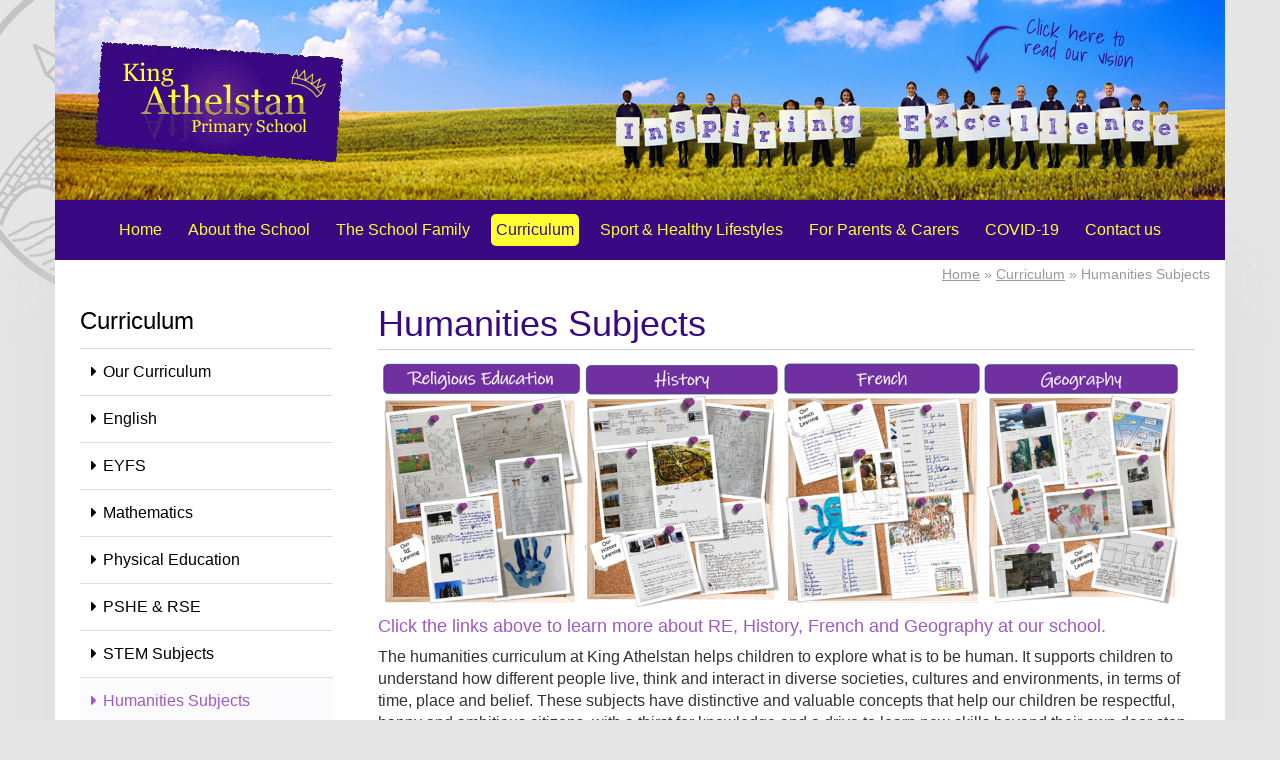

--- FILE ---
content_type: text/html; charset=utf-8
request_url: https://www.kingathelstan.kingston.sch.uk/curriculum/humanities-subjects/
body_size: 32059
content:
<!DOCTYPE html>
<!--[if lt IE 7]>      <html lang="en" class="no-js lt-ie9 lt-ie8 lt-ie7"> <![endif]-->
<!--[if IE 7]>         <html lang="en" class="no-js lt-ie9 lt-ie8"> <![endif]-->
<!--[if IE 8]>         <html lang="en" class="no-js lt-ie9"> <![endif]-->
<!--[if gt IE 8]><!--> <html lang="en" class="no-js"> <!--<![endif]-->
<head>
    <meta charset="utf-8">
    <base href="https://www.kingathelstan.kingston.sch.uk/"><!--[if lte IE 6]></base><![endif]-->
    <title>Humanities Subjects  &raquo; King Athelstan Primary School, Inspiring Excellence</title>
    <meta name="generator" content="SilverStripe - http://silverstripe.org" />
<meta http-equiv="Content-type" content="text/html; charset=utf-8" />

    <meta http-equiv="X-UA-Compatible" content="IE=edge">
<meta name="viewport" content="width=device-width, initial-scale=1">

<!-- [styles] -->
<link rel="stylesheet" href="themes/kingathelstan/css/bootstrap.min.css">
<link rel="stylesheet" href="themes/kingathelstan/css/font-awesome.min.css">
<link rel="stylesheet" href="themes/kingathelstan/css/magnificpopup.css">
<link rel="stylesheet" href="themes/kingathelstan/css/styles.css">
<link rel="stylesheet" href="themes/kingathelstan/css/videos.css">
<link rel="stylesheet" href="https://cdn.datatables.net/1.10.4/css/jquery.dataTables.css">
<link rel="stylesheet" href="https://cdn.datatables.net/responsive/1.0.2/css/dataTables.responsive.css">
<!-- [/End styles] -->

<!-- [scripts] -->
<!--[if gte IE 9]><!--><script src="//ajax.googleapis.com/ajax/libs/jquery/2.1.1/jquery.min.js"></script><!--<![endif]-->
<!--[if lt IE 9]>
    <script src="//ajax.googleapis.com/ajax/libs/jquery/1.11.1/jquery.min.js"></script>
    <script src="https://oss.maxcdn.com/respond/1.4.2/respond.min.js"></script>
<![endif]-->
<script> window.jQuery || document.write(decodeURI("%3Cscript src='themes/kingathelstan/js/jquery.1.11.1.min.js' type='text/javascript'%3E%3C/script%3E")); </script>
<script src="themes/kingathelstan/js/plugins.js"></script>
<script src="https://cdn.datatables.net/1.10.4/js/jquery.dataTables.min.js"></script>
<script src="https://cdn.datatables.net/responsive/1.0.3/js/dataTables.responsive.js"></script>
<script src="themes/kingathelstan/js/custom.js"></script>
<!-- [/End scripts] -->

<!-- Google Analytics -->
<script>
  (function(i,s,o,g,r,a,m){i['GoogleAnalyticsObject']=r;i[r]=i[r]||function(){
  (i[r].q=i[r].q||[]).push(arguments)},i[r].l=1*new Date();a=s.createElement(o),
  m=s.getElementsByTagName(o)[0];a.async=1;a.src=g;m.parentNode.insertBefore(a,m)
  })(window,document,'script','//www.google-analytics.com/analytics.js','ga');

  ga('create', 'UA-27845248-1', 'auto');
  ga('send', 'pageview');

</script>


</head>
<body id="" class="t-contentpage">
    <!-- [header] -->
<div class="container header-wrap">
    
    <div class="header" style="background-image: url(/assets/Uploads/system/banner.jpg);">

        <!-- [children's] -->
        <a href="/utility/schoolvision" class="children-wrap popup-ajax">
            <span class="children-link">Click here to<br/>read our vision</span>
            <span class="children">
                <span class="child-0">I</span>
                <span class="child-1">N</span>
                <span class="child-2">S</span>
                <span class="child-3">P</span>
                <span class="child-4">I</span>
                <span class="child-5">R</span>
                <span class="child-6">I</span>
                <span class="child-7">N</span>
                <span class="child-8">G</span>

                <span class="child-9">E</span>
                <span class="child-10">X</span>
                <span class="child-11">C</span>
                <span class="child-12">E</span>
                <span class="child-13">L</span>
                <span class="child-14">L</span>
                <span class="child-15">E</span>
                <span class="child-16">N</span>
                <span class="child-17">C</span>
                <span class="child-18">E</span>
            </span>
        </a>
        <!-- [/end children's] -->

        <!-- [logo] -->
        <div class="header-logo"><a href="/">King Athelstan Primary School</a></div>
        <!-- [/end logo] -->

         
    </div>
    <nav class="mainmenu">
    <div class="mainmenu-toggle">Menu<span></span></div>
    <ul>
        
        <li class="link has-children"><a href="/">Home</a>
            
            <span class="mainmenu-sub-toggle"></span>
            <ul class="mainmenu-sub">
                
                <li>
                    <a class="link" href="/home/headteachers-welcome/">Headteacher&#039;s Welcome
                        
                    </a>
                </li>
                
                <li>
                    <a class="link" href="/home/who-was-king-athelstan/">Who was King Athelstan? 
                        
                    </a>
                </li>
                
            </ul>
            
        </li>
        
        <li class="link has-children"><a href="/about-the-school/">About the School</a>
            
            <span class="mainmenu-sub-toggle"></span>
            <ul class="mainmenu-sub">
                
                <li>
                    <a class="link" href="/about-the-school/our-school-vision/">Our School Vision
                        
                    </a>
                </li>
                
                <li>
                    <a class="link" href="/about-the-school/ethos-and-school-values/">Ethos and School Values
                        
                    </a>
                </li>
                
                <li>
                    <a class="link" href="/about-the-school/safeguarding/">Safeguarding
                        
                    </a>
                </li>
                
                <li>
                    <a class="link" href="/about-the-school/inclusion/">Inclusion
                        
                    </a>
                </li>
                
                <li>
                    <a class="link" href="/about-the-school/equality-and-diversity/">Equality and Diversity 
                        
                    </a>
                </li>
                
                <li>
                    <a class="link" href="/about-the-school/admissions/">Admissions
                        
                    </a>
                </li>
                
                <li>
                    <a class="link" href="/about-the-school/attendance/">Attendance
                        
                    </a>
                </li>
                
                <li>
                    <a class="link" href="/about-the-school/policies/">Policies
                        
                    </a>
                </li>
                
                <li>
                    <a class="link" href="/about-the-school/school-priorities-2021-22/">School Priorities
                        
                    </a>
                </li>
                
                <li>
                    <a class="link" href="/about-the-school/school-performance-data/">School Performance Data
                        
                    </a>
                </li>
                
                <li>
                    <a class="link" href="/about-the-school/ofsted/">Ofsted
                        
                    </a>
                </li>
                
                <li>
                    <a class="link" href="/about-the-school/school-meals/">School Meals
                        
                    </a>
                </li>
                
                <li>
                    <a class="link" href="/about-the-school/working-for-us/">Working for us
                        
                    </a>
                </li>
                
                <li>
                    <a class="link" href="/about-the-school/hire-a-hall/">Hire a Hall
                        
                    </a>
                </li>
                
                <li>
                    <a class="link" href="/contact-us/">Contact us
                        
                    </a>
                </li>
                
                <li>
                    <a class="link" href="/about-the-school/financial-information/">Financial Information 
                        
                    </a>
                </li>
                
            </ul>
            
        </li>
        
        <li class="link has-children"><a href="/the-school-family/the-senior-leadership-team/">The School Family</a>
            
            <span class="mainmenu-sub-toggle"></span>
            <ul class="mainmenu-sub">
                
                <li>
                    <a class="link" href="/the-school-family/the-senior-leadership-team/">The Senior Leadership Team
                        
                    </a>
                </li>
                
                <li>
                    <a class="link" href="/the-school-family/the-staff/">The Staff 
                        
                    </a>
                </li>
                
                <li>
                    <a class="link" href="/the-school-family/year-groups/">Year Groups
                        
                    </a>
                </li>
                
                <li>
                    <a class="link" href="/the-school-family/the-children/">The Junior Leadership Team 
                        
                    </a>
                </li>
                
                <li>
                    <a class="link" href="/the-school-family/the-school-council/">The School Council
                        
                    </a>
                </li>
                
                <li>
                    <a class="link" href="/the-school-family/the-governing-board/">The Governing Body
                        
                    </a>
                </li>
                
                <li>
                    <a class="link" href="/for-parents-and-carers/pcsa/">PCSA
                        
                    </a>
                </li>
                
                <li>
                    <a class="link" href="/the-school-family/childrens-centre/">Children&#039;s Centre
                        
                    </a>
                </li>
                
            </ul>
            
        </li>
        
        <li class="section has-children"><a href="/curriculum/">Curriculum</a>
            
            <span class="mainmenu-sub-toggle"></span>
            <ul class="mainmenu-sub">
                
                <li>
                    <a class="link" href="/curriculum/curriculum-2/">Our Curriculum
                        
                    </a>
                </li>
                
                <li>
                    <a class="link" href="/curriculum/literacy/">English
                        
                    </a>
                </li>
                
                <li>
                    <a class="link" href="/curriculum/eyfs/">EYFS
                        
                    </a>
                </li>
                
                <li>
                    <a class="link" href="/curriculum/mathematics/">Mathematics
                        
                    </a>
                </li>
                
                <li>
                    <a class="link" href="/curriculum/pe/">Physical Education 
                        
                    </a>
                </li>
                
                <li>
                    <a class="link" href="/curriculum/pshe-and-rse/">PSHE &amp; RSE
                        
                    </a>
                </li>
                
                <li>
                    <a class="link" href="/curriculum/stem-subjects/">STEM Subjects 
                        
                    </a>
                </li>
                
                <li>
                    <a class="current" href="/curriculum/humanities-subjects/">Humanities Subjects 
                        
                    </a>
                </li>
                
                <li>
                    <a class="link" href="/curriculum/creative-arts/">Creative Arts 
                        
                    </a>
                </li>
                
                <li>
                    <a class="link" href="/curriculum/home-learning/">Home Learning
                        
                    </a>
                </li>
                
            </ul>
            
        </li>
        
        <li class="link has-children"><a href="/sport-and-healthy-lifestyles/">Sport &amp; Healthy Lifestyles</a>
            
            <span class="mainmenu-sub-toggle"></span>
            <ul class="mainmenu-sub">
                
                <li>
                    <a class="link" href="/sport-and-healthy-lifestyles/sports-funding/">Sports Funding
                        
                    </a>
                </li>
                
                <li>
                    <a class="link" href="/sport-and-healthy-lifestyles/pe-2/">Physical Education 
                        
                    </a>
                </li>
                
                <li>
                    <a class="link" href="/sport-and-healthy-lifestyles/pe-lessons/">PE Lessons
                        
                    </a>
                </li>
                
                <li>
                    <a class="link" href="/sport-and-healthy-lifestyles/swimming/">Swimming
                        
                    </a>
                </li>
                
                <li>
                    <a class="link" href="/sport-and-healthy-lifestyles/sports-news/">Sports News
                        
                    </a>
                </li>
                
                <li>
                    <a class="link" href="/sport-and-healthy-lifestyles/healthy-schools-london/">Healthy Schools London
                        
                    </a>
                </li>
                
                <li>
                    <a class="link" href="/sport-and-healthy-lifestyles/sainsburys-school-game-mark/">Sainsbury’s School Games Mark 
                        
                    </a>
                </li>
                
                <li>
                    <a class="link" href="/sport-and-healthy-lifestyles/building-2/">Outdoor Learning Environment
                        
                    </a>
                </li>
                
            </ul>
            
        </li>
        
        <li class="link has-children"><a href="/for-parents-and-carers/">For Parents &amp; Carers</a>
            
            <span class="mainmenu-sub-toggle"></span>
            <ul class="mainmenu-sub">
                
                <li>
                    <a class="link" href="/for-parents-and-carers/what-to-do-if/">Useful Information and Forms...
                        
                    </a>
                </li>
                
                <li>
                    <a class="link" href="/for-parents-and-carers/parentpay/">ParentPay
                        
                    </a>
                </li>
                
                <li>
                    <a class="link" href="/for-parents-and-carers/e-safety/">E-Safety
                        
                    </a>
                </li>
                
                <li>
                    <a class="link" href="/for-parents-and-carers/letters-sent/">Letters sent 2025-26
                        
                    </a>
                </li>
                
                <li>
                    <a class="link" href="/for-parents-and-carers/medicines-in-school/">Medicines in school 
                        
                    </a>
                </li>
                
                <li>
                    <a class="link" href="/for-parents-and-carers/school-uniform/">School Uniform
                        
                    </a>
                </li>
                
                <li>
                    <a class="link" href="/for-parents-and-carers/latest-news/">Latest News
                        
                    </a>
                </li>
                
                <li>
                    <a class="link" href="/for-parents-and-carers/newsletters/">Newsletters/Weekly Digests
                        
                    </a>
                </li>
                
                <li>
                    <a class="link" href="/for-parents-and-carers/school-calendar/">School Calendar
                        
                    </a>
                </li>
                
                <li>
                    <a class="link" href="/for-parents-and-carers/term-dates/">Term Dates
                        
                    </a>
                </li>
                
                <li>
                    <a class="link" href="/for-parents-and-carers/class-assemblies/">Class Assemblies
                        
                    </a>
                </li>
                
                <li>
                    <a class="link" href="/for-parents-and-carers/clubs-and-activities/">Clubs &amp; activities
                        
                    </a>
                </li>
                
                <li>
                    <a class="link" href="/for-parents-and-carers/breakfast-after-school-and-holiday-clubs/">Breakfast, After School and Holiday Playschemes
                        
                    </a>
                </li>
                
                <li>
                    <a class="link" href="/for-parents-and-carers/pcsa/">PCSA
                        
                    </a>
                </li>
                
                <li>
                    <a class="link" href="/for-parents-and-carers/building/">Outdoor Learning Environment
                        
                    </a>
                </li>
                
                <li>
                    <a class="link" href="/for-parents-and-carers/parent-and-carer-consultations/">Parent and Carer Consultations
                        
                    </a>
                </li>
                
                <li>
                    <a class="link" href="/for-parents-and-carers/birthdays-at-school/">Birthdays at School
                        
                    </a>
                </li>
                
            </ul>
            
        </li>
        
        <li class="link has-children"><a href="/covid-19/">COVID-19</a>
            
            <span class="mainmenu-sub-toggle"></span>
            <ul class="mainmenu-sub">
                
                <li>
                    <a class="link" href="/covid-19/organisations-offering-support/">Local and National organisations offering support
                        
                    </a>
                </li>
                
                <li>
                    <a class="link" href="/covid-19/support-for-parents-and-carers/">Support for Parents and Carers
                        
                    </a>
                </li>
                
                <li>
                    <a class="link" href="/covid-19/emotional-health-service-resource-pack-for-parentscarers/">Emotional Health Service - Resource Pack for Parents/Carers
                        
                    </a>
                </li>
                
                <li>
                    <a class="link" href="/covid-19/home-learning-during-covid-19/">Home learning during COVID-19
                        
                    </a>
                </li>
                
                <li>
                    <a class="link" href="/covid-19/weekly-slides/">Weekly Slides 
                        
                    </a>
                </li>
                
                <li>
                    <a class="link" href="/covid-19/story-time/">Story Time Videos
                        
                    </a>
                </li>
                
                <li>
                    <a class="link" href="/covid-19/e-safety/">E-Safety
                        
                    </a>
                </li>
                
                <li>
                    <a class="link" href="/covid-19/support-for-send/">Support for SEND
                        
                    </a>
                </li>
                
                <li>
                    <a class="link" href="/covid-19/catch-up-funding/">Catch-Up Funding
                        
                    </a>
                </li>
                
            </ul>
            
        </li>
        
        <li class="link has-children"><a href="/contact-us/">Contact us</a>
            
            <span class="mainmenu-sub-toggle"></span>
            <ul class="mainmenu-sub">
                
                <li>
                    <a class="link" href="/contact-us/how-to-find-us/">How to find us
                        
                    </a>
                </li>
                
            </ul>
            
        </li>
        
    </ul>
</nav>
</div>
<!-- [/end header] -->
    <div class="container main-wrap">
	    <div class="row"><div class="col-xs-12 breadcrumbs"><a href="/">Home</a> &raquo; 

	<a href="/curriculum/" class="breadcrumb-1">Curriculum</a> &raquo; Humanities Subjects 

</div></div>

        <div class="row"><div class="col-xs-12"><div class="row">
    <div class="col-sm-9 col-sm-push-3 content-wrap">
        <div class="content content-col">
            
            <div class="typography"><h1>Humanities Subjects </h1><p><a href="/curriculum/humanities-subjects/re/" target="_blank"><img class="leftAlone" title="" src="assets/Uploads/_resampled/ResizedImageWzIwNiwyNDZd/download-82.png" alt="download 82" width="206" height="246"></a><a href="/curriculum/humanities-subjects/history/" target="_blank"><img class="leftAlone" title="" src="assets/Uploads/_resampled/ResizedImageWzE5NywyNDdd/download-83.png" alt="download 83" width="197" height="247"></a><a href="/curriculum/humanities-subjects/modern-foreign-languages-french/" target="_blank"><img class="leftAlone" title="" src="assets/Uploads/_resampled/ResizedImageWzIwMSwyNDNd/download-80.png" alt="download 80" width="201" height="243"></a><a href="/curriculum/humanities-subjects/geography/" target="_blank"><img class="leftAlone" title="" src="assets/Uploads/_resampled/ResizedImageWzE5NywyNDVd/download-81.png" alt="download 81" width="197" height="245"></a> </p><h4>Click the links above to learn more about RE, History, French and Geography at our school.  </h4><p>The humanities curriculum at King Athelstan helps children to explore what is to be human. It supports children to understand how different people live, think and interact in diverse societies, cultures and environments, in terms of time, place and belief. These subjects have distinctive and valuable concepts that help our children be respectful, happy and ambitious citizens, with a thirst for knowledge and a drive to learn new skills beyond their own door step.  </p><p><span>Our approach is cross-curricular which ensures subjects are linked with purpose. For example, when Year 3 learn about Africa, in geography they learn about the geographical features and different countries, then in history they explore the changes that have happened through time.</span></p></div>
            
             
             
              
            
        </div>
    </div>
    <div class="col-sm-3 col-sm-pull-9">
        <div class="side">
            <div id="sidebar">

    
        <div class="sidebar-info">

            <h3><a href="/curriculum/">Curriculum</a></h3>
        
            <ul class="sidebar-nav">
        
                	  
                    <li class="link">
                    	<a class="link" href="/curriculum/curriculum-2/" title="Go to the Our Curriculum page"><span>Our Curriculum</span>
	                        
                        </a>
                    
                    </li>                
                	  
                    <li class="link">
                    	<a class="link" href="/curriculum/literacy/" title="Go to the English page"><span>English</span>
	                        
                        </a>
                    
                    </li>                
                	  
                    <li class="link">
                    	<a class="link" href="/curriculum/eyfs/" title="Go to the EYFS page"><span>EYFS</span>
	                        
                        </a>
                    
                    </li>                
                	  
                    <li class="link">
                    	<a class="link" href="/curriculum/mathematics/" title="Go to the Mathematics page"><span>Mathematics</span>
	                        
                        </a>
                    
                    </li>                
                	  
                    <li class="link">
                    	<a class="link" href="/curriculum/pe/" title="Go to the Physical Education  page"><span>Physical Education </span>
	                        
                        </a>
                    
                    </li>                
                	  
                    <li class="link">
                    	<a class="link" href="/curriculum/pshe-and-rse/" title="Go to the PSHE &amp; RSE page"><span>PSHE &amp; RSE</span>
	                        
                        </a>
                    
                    </li>                
                	  
                    <li class="link">
                    	<a class="link" href="/curriculum/stem-subjects/" title="Go to the STEM Subjects  page"><span>STEM Subjects </span>
	                        
                        </a>
                    
                    </li>                
                	  
                    <li class="current">
                    	<a class="current" href="/curriculum/humanities-subjects/" title="Go to the Humanities Subjects  page"><span>Humanities Subjects </span>
	                        
                        </a>
                     
                        
                            <ul>
                                
                                    <li class="link"><a class="link" href="/curriculum/humanities-subjects/geography/" title="Go to the Geography page">&raquo; Geography</a></li>
                                
                                    <li class="link"><a class="link" href="/curriculum/humanities-subjects/history/" title="Go to the History page">&raquo; History</a></li>
                                
                                    <li class="link"><a class="link" href="/curriculum/humanities-subjects/re/" title="Go to the RE page">&raquo; RE</a></li>
                                
                                    <li class="link"><a class="link" href="/curriculum/humanities-subjects/modern-foreign-languages-french/" title="Go to the Modern Foreign Languages - French page">&raquo; Modern Foreign Languages - French</a></li>
                                
                            </ul>
                        
                    
                    </li>                
                	  
                    <li class="link">
                    	<a class="link" href="/curriculum/creative-arts/" title="Go to the Creative Arts  page"><span>Creative Arts </span>
	                        
                        </a>
                    
                    </li>                
                	  
                    <li class="link">
                    	<a class="link" href="/curriculum/home-learning/" title="Go to the Home Learning page"><span>Home Learning</span>
	                        
                        </a>
                    
                    </li>                
                
                
            </ul><!-- end ul submenu -->
    
        </div><!-- end sidebar info -->

    
        
    

</div><!-- end sidebar div -->    
        </div>
    </div>
</div></div></div>
    </div>
	<div class="panels-bot-wrap container">
    <div class="row">

        <!-- [school calendar] -->
        <div class="panel-bot-col col-sm-6">
            <div class="panel-bot panel-calendar" data-mh="panel-bot-col">
                <h2><a href="/for-parents-and-carers/school-calendar/"><i class="fa fa-calendar"></i> School calendar</a></h2>
                <div class="row">
	                
                        
                               
	                <div class="panel-calendar-school col-sm-12">
                        
                            <ul>
                                
                                <li>
                                    <span class="panel-bot-title">PCSA Y5 Cake Sale</span>
                                    <div class="panel-bot-date">30 January 2026, 3.15pm</div>
                                </li>
                                
                                <li>
                                    <span class="panel-bot-title">Y6 Junior Citizen Trip</span>
                                    <div class="panel-bot-date">12 February 2026, 10am-12pm</div>
                                </li>
                                
                                <li>
                                    <span class="panel-bot-title">Y2 Great Fire of London Drama Workshop</span>
                                    <div class="panel-bot-date">13 February 2026</div>
                                </li>
                                
                                <li>
                                    <span class="panel-bot-title">Half Term </span>
                                    <div class="panel-bot-date">16 - 20 Feb 2026</div>
                                </li>
                                
                                <li>
                                    <span class="panel-bot-title">World Book Day </span>
                                    <div class="panel-bot-date">5 March 2026</div>
                                </li>
                                
                                <li>
                                    <span class="panel-bot-title">Y4 Trip to Natural History Museum </span>
                                    <div class="panel-bot-date">17 March 2026</div>
                                </li>
                                
                                <li>
                                    <span class="panel-bot-title">Y5 visit to St John&#039;s Church </span>
                                    <div class="panel-bot-date">19 March 2026</div>
                                </li>
                                
                                <li>
                                    <span class="panel-bot-title">Y5 Bikeability </span>
                                    <div class="panel-bot-date">23 - 26 Mar 2026</div>
                                </li>
                                
                            </ul>
                        
					</div>
                    
				</div>
            </div>
        </div>
        <!-- [/end school calendar] -->

        <div class="panel-bot-col col-sm-6">
            <div class="panel-bot panel-news" data-mh="panel-bot-col">
            	<h2><a href="/for-parents-and-carers/latest-news/"><i class="fa fa-newspaper-o"></i> Latest news</a></h2>
                <!-- [latest news] -->
                <div class="row">
                	<div class="panel-news-list col-xs-12">
	                    
                            
                            <a href="/term-dates-2025/" class="panel-bot-title">Term Dates 2025</a><br/>
                            <div class="panel-bot-date">18 July 2025</div>
                            <p></p>
                		
                	</div>
                </div>
                <!-- [/end latest news] -->
                <div class="row">
                    <!-- [news] -->
                	<div class="panel-news-small col-sm-6">
                        
                        <ul>
                            
                                
                                
                            
                                
                                    <li>
                                        <a href="/for-parents-and-carers/letters-sent/world-book-day/" class="panel-bot-title">World Book Day </a><br/>
                                        <div class="panel-bot-date">6 March 2025</div>
                                    </li>
								
                            
                                
                                    <li>
                                        <a href="/inset-day-2/" class="panel-bot-title">INSET Day January 2025</a><br/>
                                        <div class="panel-bot-date">18 November 2024</div>
                                    </li>
								
                            
                        </ul>
                    </div>
                    <!-- [/end news] -->

                    <!-- [newsletter] -->
                    <div class="panel-newsletter-small col-sm-6">
	                    
                        <ul>
                            
                                <li class="pdf">
                                    <a href="/assets/Uploads/newsletters/2026/Digest-Issue-17-16.1.26.pdf" class="panel-bot-title" target="_blank">Newsletter: 16 January 2026</a>
                                    <div class="panel-bot-resourcedetails">(Adobe Acrobat PDF file / 695 KB)</div>
                                </li>
                            
                                <li class="pdf">
                                    <a href="/assets/Uploads/newsletters/2026/Digest-Issue-16-9.1.26.pdf" class="panel-bot-title" target="_blank">Newsletter: 9 January 2026</a>
                                    <div class="panel-bot-resourcedetails">(Adobe Acrobat PDF file / 634 KB)</div>
                                </li>
                            
                        </ul>
                    </div>
                    <!-- [/end newsletter] -->

				</div>
            </div>
        </div>


    </div>
</div>
    <div class="footer-wrap">
    <div class="container">
        <div class="row footer">
            
                <div class="col-sm-4">
                    <h5>Get in touch</h5><p>T: 020 8546 8210<br>F: 020 8547 2732<br>E: <a href="mailto:admin@kingathelstan.rbksch.org">admin@kingathelstan.rbksch.org</a></p><p><a href="/contact-us/">Contact us online</a></p><p><a title="https://www.instagram.com/king.athelstanprimaryschool/" href="http://www.instagram.com/king.athelstanprimaryschool/"><img class="leftAlone" title="" src="assets/Uploads/_resampled/ResizedImageWzY5LDY4XQ/Instagram.png" alt="Instagram" width="69" height="68"></a></p>
                </div>
                <div class="col-sm-4">
                    <h5>King Athelstan Primary School</h5><p>Villiers Road<br>Kingston Upon Thames<br>Surrey<br>KT1 3AR</p><p>Headteacher: Ms Emily Newton</p>
                </div>
                <div class="col-sm-4">
                    <h5>Useful links</h5><ul>
<li><a href="/for-parents-and-carers/term-dates/">Term dates</a></li>
<li><a href="/contact-us/">Contact us</a></li>
<li><a href="/about-the-school/inclusion/pupil-premium/">Pupil Premium</a></li>
<li><a href="/for-parents-and-carers/what-to-do-if/">Parents - what to do if...</a></li>
<li><a href="http://news.radiojackie.com/2014/03/school-closures.html" target="_blank">Radio Jackie - for school closure announcements</a> </li>
</ul><p> <a href="https://www.childline.org.uk/" target="_blank"><img title="" src="[data-uri]" alt="" width="198" height="104"></a></p><p> </p><p>                 </p>
                </div>
            
        </div>
        <div class="footer-logox"></div>
    </div>
</div>



<div class="accreditations hidden-xs">
    <div class="container">
        <div class="accred-imgs">
            
            	<div class="accred-img"><img class="odd" src="/assets/Uploads/kitemarks/_resampled/PadWyIxMDAiLCIxMDAiLCJGRkZGRkYiLDBd/Royal-Kingston.png"/></div>
            
            	<div class="accred-img"><img class="even" src="/assets/Uploads/kitemarks/_resampled/PadWyIxMDAiLCIxMDAiLCJGRkZGRkYiLDBd/Basic-Skills-Agency.jpg"/></div>
            
            	<div class="accred-img"><img class="odd" src="/assets/Uploads/kitemarks/_resampled/PadWyIxMDAiLCIxMDAiLCJGRkZGRkYiLDBd/award-silver-small.png"/></div>
            
            	<div class="accred-img"><img class="even" src="/assets/Uploads/kitemarks/_resampled/PadWyIxMDAiLCIxMDAiLCJGRkZGRkYiLDBd/Ofsted-Good-GP-Colour.jpg"/></div>
            
            	<div class="accred-img"><img class="odd" src="/assets/Uploads/kitemarks/_resampled/PadWyIxMDAiLCIxMDAiLCJGRkZGRkYiLDBd/Platinum-Award.PNG"/></div>
            
        </div>
	</div>
</div>

  


<div class="container">
    <div class="copyright">
        <p>
            &copy; Copyright 2026 King Athelstan Primary School |
            
    	        <a href="/admin">Admin login</a>
            
        </p>
    </div>
</div>

<script type="text/javascript">
    /***************************************************************/
    /*  =jQuery dataTables initiation                              */
    /***************************************************************/

	//dataTable - sort functionality
	$('.dataTable').DataTable({
		responsive: true,
		/*"paging": false,
		"searching": false,
		
		"responsive": {
			'details': true
		},
		*/
		/*
		"columns": [
            { "data": "wine" },
            { "data": "vintage" },
            { "data": "region" },
            { "data": "unit_size" },
            { "data": "no._avalaible" },
            { "data": "unit_price_(GBP)" },
            { "data": "" }
        ],
		*/
		"aoColumnDefs": [{
			'bSortable': false, 
			'aTargets': [ "no-sort" ] 
		}]
	});
</script>	
    <!-- session:  | classname: ContentPage | uri: /curriculum/humanities-subjects/ | mode: live | stage: Stage.Live -->
</body>
</html>

--- FILE ---
content_type: text/css
request_url: https://www.kingathelstan.kingston.sch.uk/themes/kingathelstan/css/styles.css
body_size: 7311
content:
/*
	Name: Athelstan Theme
	Date: 01/08/2014
	Description: Responsive theme for King Athelstan Primary School
*/
/***************************************************************/
/*  =general                                                   */
/***************************************************************/
@import url(https://fonts.googleapis.com/css?family=Open+Sans:400,700|Satisfy|Shadows+Into+Light|Felipa);
body {
    min-width: 320px;
    background: #E5E5E5 url('../img/general/bg.png') left top no-repeat;
    font-size: 16px;
    /*font-family: 'Open Sans', sans-serif;*/
	font-family: "Trebuchet MS",Arial,Helvetica,sans-serif;
}
.main-wrap > div {
    background: #ffffff;
    box-shadow: 0 0 60px #DDD;
}
/* links */
a { color: #000; text-decoration: underline; }
a:hover { color: #a058c8; }
a:focus { outline: none; }
/* headings */
h1 {
    color: #390983;
	border-bottom: solid 1px #CCC;
	padding-bottom: 6px;
}
h1 em {
    color: #a058c8;
    font-style: normal;
}
h2{
	color: #390983;
	font-size: 26px;
}
h3{
	font-size: 22px;	
}
h3, h4, h5, h6 { color: #a058c8; }
iframe {
    width: 100%;
}
/* highlight text */
.content ::selection { background: #ffb7b7; }
.panels-bot-wrap ::selection { background: #ffb7b7; }
.content ::-moz-selection { background: #ffb7b7; }
.panels-bot-wrap ::-moz-selection { background: #ffb7b7; }
/* padding */
.pad { padding-top: 80px; padding-bottom: 80px; }
.pad-t { padding-top: 80px; }
.pad-b { padding-bottom: 80px; }
.pad-small { padding-top: 50px; padding-bottom: 50px; }
.pad-small-t { padding-top: 50px; }
.pad-small-b { padding-bottom: 50px; }
.pad:only-child,
.pad-b:only-child,
.pad-small:only-child,
.pad-small-b:only-child { padding-bottom: 0; }
/* =actions */
.clear { clear: both; }
.left { float: left; }
.right { float: right; }
.text-left { text-align: left; }
.text-right { text-align: right; }
.text-center { text-align: center; }
.is-hidden { display: none !important; }
.is-visible { display: block !important; }
.justifyfull { text-align: justify; }
@media only screen and (min-width : 480px) {
    .is-two-col {
        padding-top: 1px; /* fix for chrome */
        -webkit-column-count: 2;
        -moz-column-count: 2;
        column-count: 2;
        -webkit-column-gap: 30px;
        -moz-column-gap: 30px;
        column-gap: 30px;
    }
    .is-three-col {
        padding-top: 1px;
        -webkit-column-count: 3;
        -moz-column-count: 3;
        column-count: 3;
        -webkit-column-gap: 25px;
        -moz-column-gap: 25px;
        column-gap: 25px;
    }
    .is-four-col {
        padding-top: 1px;
        -webkit-column-count: 4;
        -moz-column-count: 4;
        column-count: 4;
        -webkit-column-gap: 20px;
        -moz-column-gap: 20px;
        column-gap: 20px;
    }
}
/***************************************************************/
/*  =header                                                    */
/***************************************************************/
.header-wrap {
    padding: 0;
}
.header {
    position: relative;
    height: 200px;
    background-repeat: no-repeat;
    -webkit-background-size: cover;
    background-size: cover;
}
.header-logo {
    position: absolute;
    top: 0;
    left: 20px;
    height: 100%;
}
.lt-ie9 .header-logo { top: -65px; }
.header-logo a {
    display: inline-block;
    position: relative;
    top: 40px;
    width: 250px;
    height: 124px;
    margin: 0 0 0 20px;
    background: url('../img/general/logo.gif') 0 0 no-repeat;
    text-indent: -9999px;
    border-radius: 0 10px 10px 0;
}
/***************************************************************/
/*  =children                                                  */
/***************************************************************/
.children-link {
    display: none;
    z-index: 2;
    position: absolute;
    top: 26px;
    right: 60px;
    width: 140px;
    color: #390983;
    line-height: 1;
    font-family: "Shadows Into Light", "Comic Sans MS";
    font-size: 20px;
    text-decoration: none;
    opacity: 1;
    -ms-transform: rotate(8deg);
    -webkit-transform: rotate(8deg);
    transform: rotate(8deg);
    animation: opacity ease-in-out 1;
    animation-fill-mode: forwards;
    animation-duration: .5s;
    animation-delay: 5s;
}
.children-wrap:focus .children-link,
.children-wrap:hover .children-link {
    color: #650cb5;
    text-decoration: none;
}
.children-link:before {
    content: '';
    position: absolute;
    bottom: -18px;
    left: -60px;
    display: inline-block;
    width: 63px;
    height: 44px;
    background: url('../img/general/arrow.png') 0 0 no-repeat;
    -ms-transform: rotate(-20deg);
    -webkit-transform: rotate(-20deg);
    transform: rotate(-20deg);
    transition: all .2s ease-in-out;
}
@media only screen and (min-width: 992px) {
    .children-link {
        display: block;
    }
}
.children-wrap:focus .children-link:before,
.children-wrap:hover .children-link:before {
    bottom: -28px;
    -ms-transform: rotate(-20deg);
    -webkit-transform: rotate(-20deg);
    transform: rotate(-20deg);
}
.children {
    display: none;
}
@media only screen and (min-width : 992px) {
    .children {
        display: block;
        position: absolute;
        top: 20px;
        right: 10px;
        width: 600px;
        height: 150px;
    }
    .children span {
        display: block;
        position: absolute;
        bottom: 0;
        left: 0;
        background: url('../img/general/banner-children.png') 0 0 no-repeat;
        text-indent: -9999px;
        transition: all .2s ease-in-out;
    }
    .children .child-0 {
        left: 0;
        width: 46px;
        height: 80px;
        background-position: 0 -20px;
    }
    .children .child-1 {
        left: 28px;
        width: 39px;
        height: 61px;
        background-position: -70px -39px;
    }
    .children .child-2 {
        left: 52px;
        width: 44px;
        height: 78px;
        background-position: -140px -22px ;
    }
    .children .child-3 {
        left: 82px;
        width: 42px;
        height: 77px;
        background-position: -210px -23px;
    }
    .children .child-4 {
        left: 108px;
        width:  41px;
        height: 77px;
        background-position: -280px -23px;
    }
    .children .child-5 {
        left: 137px;
        width: 37px;
        height: 58px;
        background-position: -350px -42px;
    }
    .children .child-6 {
        left: 162px;
        width: 43px;
        height: 71px;
        background-position: -420px -29px;
    }
    .children .child-7 {
        left: 192px;
        width: 42px;
        height: 74px;
        background-position: -490px -26px;
    }
    .children .child-8 {
        left: 219px;
        width: 44px;
        height: 82px;
        background-position: -560px -18px;
    }

    .children .child-9 {
        left: 280px;
        width: 51px;
        height: 89px;
        background-position: -0px -111px;
    }
    .children .child-10 {
        left: 312px;
        width: 50px;
        height: 83px;
        background-position: -70px -117px;
    }
    .children .child-11 {
        left: 340px;
        width: 46px;
        height: 81px;
        background-position: -140px -119px;
    }
    .children .child-12 {
        left: 364px;
        width: 50px;
        height: 85px;
        background-position: -210px -115px;
    }
    .children .child-13 {
        left: 394px;
        width: 46px;
        height: 85px;
        background-position: -280px -115px;
    }
    .children .child-14 {
        left: 422px;
        width: 47px;
        height: 86px;
        background-position: -350px -114px;
    }
    .children .child-15 {
        left: 452px;
        width: 48px;
        height: 81px;
        background-position: -420px -119px;
    }
    .children .child-16 {
        left: 480px;
        width: 48px;
        height: 88px;
        background-position: -490px -112px;
    }
    .children .child-17 {
        left: 508px;
        width: 44px;
        height: 76px;
        background-position: -560px -124px;
    }
    .children .child-18 {
        left: 538px;
        width: 41px;
        height: 69px;
        background-position: -630px -131px;
    }
}
/***************************************************************/
/*  =menu main                                                 */
/***************************************************************/
/* =mobile toggle */
.mainmenu-toggle {
    cursor: pointer;
    position: absolute;
    top: 6px;
    right: 0;
    margin: 0 10px 0 0;
    color: #ffffff;
    font-size: 20px;
    -webkit-touch-callout: none;
    -webkit-user-select: none;
    -khtml-user-select: none;
    -moz-user-select: none;
    -ms-user-select: none;
    user-select: none;
}
.no-js .mainmenu-toggle {
    display: none;
}
.mainmenu-toggle span {
    display: inline-block;
    position: relative;
    top: 1px;
    width: 20px;
    height: 15px;
    margin: 0 0 0 10px;
    background: #FFF;
}
.mainmenu-toggle span:after,
.mainmenu-toggle span:before {
    content: "";
    position: absolute;
    top: 20%;
    left: 0;
    width: 100%;
    height: 20%;
    background: #390983;
    transition: all 0.1s ease 0s;
}
.mainmenu-toggle span:before {
    top: 60%;
}
.is-open .mainmenu-toggle span {
    background: #390983;
}
.is-open .mainmenu-toggle span:after,
.is-open .mainmenu-toggle span:before {
    top: 40%;
    background: #FFF;
    -webkit-transform: rotate(45deg);
    transform: rotate(45deg);
}
.is-open .mainmenu-toggle span:before {
    -webkit-transform: rotate(-45deg);
    transform: rotate(-45deg);
}
/* submenu toggle */
.mainmenu-sub-toggle {
    cursor: pointer;
    position: absolute;
    top: 0;
    right: 0;
    width: 40px;
    height: 40px;
    line-height: 40px;
    text-align: center;
    color: rgba(255, 255, 51, 0.73);
}
.no-js .mainmenu-sub-toggle {
    display: none;
}
.mainmenu-sub-toggle {
    transition: all .5s ease-in-out;
}
.mainmenu-sub-toggle.is-open {
    -webkit-transform: rotate(315deg);
    transform: rotate(315deg);
}
.mainmenu-sub-toggle:after {
    content: '\f067';
    font-family: 'FontAwesome';
}
/* mainmenu */
.mainmenu:before,
.mainmenu:after { content: " "; display: table; }
.mainmenu:after { clear: both; }
.mainmenu {
    position: relative;
    padding: 45px 0 0;
    background: #390983;
}
.mainmenu > ul {
    display: none;
    padding: 0;
}
.no-js .mainmenu > ul {
    display: block;
}
.mainmenu.is-open {
    padding-bottom: 0;
}
.mainmenu > ul > li {
    position: relative;
    list-style: none;
}
.mainmenu > ul > li > a {
    display: block;
    padding: 4px 20px;
    border-top: 1px solid #1f0843;
    color: #ffff33;
    font-size: 20px;
    text-decoration: none;
}
.mainmenu-sub {
    display: none;
    padding: 0 0 20px 40px;
}
.no-js .mainmenu-sub {
    display: block;
}
.mainmenu-sub li {
    display: block;
}
.mainmenu-sub li a {
    color: #ffffff;
    text-decoration: none;
}
@media only screen and (min-width : 992px) {
    .mainmenu-toggle {
        display: none;
    }
    .mainmenu.mainmenu {
        padding: 10px 0;
    }
    .mainmenu > ul {
        overflow: visible;
        display: block !important;
        max-height: none;
        margin: 0;
        padding: 4px 0;
        text-align: center;
    }
    .mainmenu > ul > li {
        position: relative;
        display: inline-block;
        margin: 0 2px;
    }
    .mainmenu > ul > li > a {
        position: relative;
        display: block;
        padding: 5px;
        border: none;
        font-size: 14px;
        border-radius: 5px;
        -ms-transition: all .2s ease-in-out;
        transition: all .2s ease-in-out;
    }
    .mainmenu > ul > li > span {
        display: none;
    }
    .mainmenu > ul > li.current > a,
	.mainmenu > ul > li.section > a,
    .mainmenu > ul > li:hover > a {
        background: #ffff33;
        color: #390983;
    }
    .mainmenu > ul > li:hover > a:after {
        content: '';
        display: block;
        position: absolute;
        bottom: -30px;
        left: 0;
        width: 100%;
        height: 30px;
    }
    .mainmenu > ul > li.has-children > a:before {
        z-index: 101;
        content: '';
        position: absolute;
        bottom: -8px;
        left: 15px;
        border-left: 8px solid transparent;
        border-right: 8px solid transparent;
        border-top: 8px solid yellow;
        opacity: 0;
        -ms-transition: all .2s ease-in-out;
        transition: all .2s ease-in-out;
    }
    .lt-ie9 .mainmenu > ul > li > a:before {
        display: none;
    }
    .mainmenu > ul > li:hover > a:before {
        opacity: 1;
    }
    .lt-ie9 .mainmenu > ul > li:hover > a:before {
        display: block;
    }
    .mainmenu-sub.mainmenu-sub {
        z-index: 100;
        display: block !important;
        position: absolute;
        top: 44px;
        left: -9999px;
        width: 250px;
        max-height: 0;
        margin: 0;
        padding: 3px 0 0;
        background: #390983;
        text-align: left;
        border-radius: 0 0 10px 10px;
        opacity: 0;
        transition: max-height .4s ease-in-out, opacity .6s ease-in-out;
        -webkit-transition: max-height .4s ease-in-out, opacity .6s ease-in-out;
    }
    .mainmenu > ul li:hover ul {
        left: 0;
        max-height: 600px;
        opacity: 1;
        -webkit-transition-delay: .2s;
        transition-delay: .2s;
    }
    .mainmenu-sub li {
        display: block;
    }
    .mainmenu-sub li span {
        display: block;
        font-size: small;
        font-style: italic;
    }
    .mainmenu-sub li a {
        display: block;
        padding: 6px 10px;
        color: #ffff33;
        text-decoration: none;
    }
    .mainmenu-sub li a:hover {
        background: #ffff33;
        color: #390983;
    }

    .mainmenu-sub li:last-child a {
        border-radius: 0 0 10px 10px;
    }
}
@media only screen and (min-width : 1200px) {
    .mainmenu > ul > li {
        margin: 0 6px;
    }
    .mainmenu > ul > li > a {
        font-size: 16px;
    }
}
/***************************************************************/
/*  =panels bottom                                             */
/***************************************************************/
.panels-bot-wrap {
    margin-top: 30px;
    padding-bottom: 30px;
    background: #ffffff;
}
.panels-bot-wrap h2 {
    position: relative;
    padding: 10px;
    margin-bottom: 20px;
    background: #e5e5e5;
    font-size: 24px;
    font-weight: bold;
}
.panels-bot-wrap h2 a {
    text-decoration: none;
	color: #390983;
}
.panels-bot-wrap h2 i {
    position: absolute;
    top: 14px;
    right: 12px;
    font-size: 20px;
}
.panel-bot-col > div {
    border-left: 6px solid #aaa; /*#390983;*/
    background: #efefef;
}
    .panel-bot > .row {
        padding: 0 10px 20px;
    }
    .panel-bot-title,
    .panel-calendar-custom a {
        font-weight: bold;
        text-decoration: none;
		color: #390983;
    }
    .panel-bot-title:hover,
    .panel-calendar-custom a:hover {
        text-decoration: none;
    }
    .panel-bot-date {
        font-style: italic;
		font-size: 14px;
    }
    .panel-bot-resourcedetails {
        font-style: italic;
		font-size: 14px;
		color: #bbb;
    }	
        .panel-bot h4 a {
            font-size: 20px;
            text-decoration: none;
        }
        .panel-bot ul {
            margin: 0;
            padding: 0;
        }
        .panel-bot ul li {
            display: block;
            margin: 0 0 10px;
        }
        .panel-bot ul li:last-child {
            margin-bottom: 0;
        }
        .panel-news-img {
            float: left;
            margin: 6px 16px 0 0;
        }
@media only screen and (min-width : 768px) {
    .panels-bot-wrap {
        padding: 5px 25px 25px;
    }
	.panel-news-small {
		border-right: solid 1px #CCC;	
	}
	.panel-calendar-school {
		/*border-right: solid 1px #CCC;	*/
	}	
	.panel-calendar-school ul{
        -webkit-columns: 100px 2;
		-moz-columns: 100px 2;
		columns: 100px 2;
        -webkit-column-gap: 32px;
        -moz-column-gap: 32px;
		column-gap: 32px;
        -webkit-column-rule: 1px solid #ccc;
        -moz-column-rule: 1px solid #ccc;
        column-rule: 1px solid #ccc;
    }
}
@media only screen and (max-width : 320px) {
	.panel-news-small {
		border-bottom: solid 1px #CCC;	
		margin-bottom: 20px;
		padding-bottom: 20px;
	}
	.panel-calendar-school {
		border-bottom: solid 1px #CCC;	
		margin-bottom: 20px;
		padding-bottom: 20px;		
	}	
	
}
/***************************************************************/
/*  =breadcrumbs                                               */
/***************************************************************/
.breadcrumbs{
	background: #FFF;
	color: #999;
	font-size: 14px;
	padding-top: 4px;
	
}
@media only screen and (min-width: 380px) {
	.breadcrumbs{
		text-align: right;
	}
}
.breadcrumbs a{
	color: #999;
}

/***************************************************************/
/*  =content                                                   */
/***************************************************************/
.content {
   /* padding: 20px 0;
   padding: 0 0 20px 0;*/
}
.content > div:last-child {
    /*margin-bottom: 0;*/
}
.content-date {
    font-size: 18px;
    font-style: italic;
	margin-bottom: 12px;
}
.content-image {
	float: right;
	margin: 70px 0 30px 30px;
	padding: 10px;
	border: 1px solid #ebebeb;
	text-align: center;
	border-radius: 2px;
	box-shadow: 4px 4px 10px #DDD;
	transform: rotate(4deg);
	-ms-transform: rotate(4deg);
	-webkit-transform: rotate(4deg);	
}
.content-image img {
	width: 175px;
	height: auto;
}
@media only screen and (min-width : 768px) {
    .content-wrap {
        padding-left: 30px;
        padding-right: 30px;
		/*padding-bottom: 50px;*/
    }
    .content-home {
        padding-left: 10px;
        padding-right: 10px;
		padding-top: 20px;
    }
}
/***************************************************************/
/*  =news                                                      */
/***************************************************************/
.news:before,
.news:after { content: " "; display: table; }
.news:after { clear: both; }
.news {
    margin: 0;
    padding: 0;
}
.news li {
    display: block;
    margin: 0 0 20px;
    padding: 0 0 20px;
    border-bottom: 1px solid #ddd;
}
.news li:last-child {
    margin: 0;
    padding: 0;
    border: none;
}
.news h3 {
	margin: 0;
	font-size: 20px;
}
.news h3 a{
	color: #390983;
	text-decoration: none;
}
.news h3 a:hover{
	color: #a058c8;	
}
/*
.news-img {
    float: right;
    margin: 20px 0 0 20px;
}
*/
.news-img {
	float: right;
	margin: 0 0 10px 10px;
	padding: 5px;
	border: 1px solid #ebebeb;
	text-align: center;
	border-radius: 2px;
	box-shadow: 4px 4px 10px #DDD;
}
.news-img.odd{
	transform: rotate(4deg);
	-ms-transform: rotate(4deg);
	-webkit-transform: rotate(4deg);	
}
.news-img.even{
	transform: rotate(-4deg);
	-ms-transform: rotate(-4deg);
	-webkit-transform: rotate(-4deg);	
}
.news-img img {
	width: 100px;
	height: auto;
}

.news-date {
    font-size: 16px;
    font-style: italic;
}
/***************************************************************/
/*  =staff                                                     */
/***************************************************************/
.stafflist {
	margin: 25px 0 50px;
}
.staff:before,
.staff:after { content: " "; display: table; }
.staff:after { clear: both; }
.staff {
    position: relative;
    margin: 0 0 40px;
    padding: 0 0 40px;
    border-bottom: 1px solid #ddd;
}
.staff:last-child {
    border: none;
    margin-bottom: 0;
    padding-bottom: 0;
}
.staff h3 {
    margin: 0;
}
.staff h4 {
    margin: 3px 0 20px;
    color: #666666;
}

@media only screen and (min-width: 768px) {
	.staff-img {
		position: relative;
        padding-top: 10px;
        padding-bottom: 10px;
		border: 1px solid #ebebeb;
		text-align: center;
		border-radius: 2px;
		box-shadow: 4px 4px 10px #DDD;
	}
    .staff-img img {
        width: 100%;
        height: auto;
    }
	.staff-img.odd{
		transform: rotate(-4deg);
		-ms-transform: rotate(-4deg);
		-webkit-transform: rotate(-4deg);	
	}
	.staff-img.even{
		transform: rotate(4deg);
		-ms-transform: rotate(4deg);
		-webkit-transform: rotate(4deg);	
	}
    .staff-content {
        padding-left: 35px;
    }
}

/***************************************************************/
/*  =tables                                                    */
/***************************************************************/
.table-alternate th {
    background: #390983;
    color: #ffff00;
    font-size: 20px;
    font-weight: normal;
}
.table-alternate tr:nth-child(odd) td,
.lt-ie9 .table-alternate .even td {
    background: #e5e5e5;
}
/***************************************************************/
/*  =gallery                                                   */
/***************************************************************/
.gallery {
    padding-left: 0;
    padding-right: 0;
    margin: 0 auto 50px;
}
.gallery h2,
.gallery h3 {
    padding: 10px;
    background: #390983;
    color: #ffffff;
}
.gallery:after {
    content: "";
    display: table;
    clear: both;
}
.gallery a {
    overflow: hidden;
    display: block;
    position: relative;
    margin-bottom: 1rem;
    transition: all .3s ease-in-out;
}
.gallery a:before {
    content: '';
    display: block;
    position: absolute;
    top: -110%;
    left: 0;
    width: 100%;
    height: 100%;
    background: rgba(255, 255, 255, .20);
    opacity: 0;
    transition: all .2s ease-in-out;
}
.gallery a:after {
    content: '\f00e';
    display: block;
    position: absolute;
    top: -160%;
    left: 0;
    width: 100%;
    color: rgba(255, 255, 255, 0.73);
    font-size: 40px;
    font-family: FontAwesome;
    text-align: center;
    opacity: 0;
    -webkit-transform: translateY(-50%);
    -ms-transform: translateY(-50%);
    transform: translateY(-50%);
    transition: all .2s ease-in-out;
}
.gallery a img {
    width: 100%;
    height: auto;
    max-width: 330px;
    max-height: 246px;
    padding: 12px;
    border: 1px solid #ccc;
    background: #fff;
    box-shadow: inset 0 0 4px #ddd;
    transition: all .3s ease-in-out;
}
.gallery a:hover:before {
    top: 0;
    opacity: 1;
}
.gallery a:hover:after {
    top: 50%;
    opacity: 1;
}
.lt-ie9 .gallery a:hover:before,
.lt-ie9 .gallery a:hover:after {
    display: none;
}
.gallery a:hover img {
    border: 1px solid #666;
    box-shadow: inset 0 0 4px #ddd, 0 0 10px #DDD;
}
@media only screen and (min-width: 380px) {
    .gallery a {
        width: 48.78049%;
        float: left;
        margin-right: 2.43902%;
    }
    .gallery a:nth-child(2n) {
        float: right;
        margin-right: 0;
    }
    .gallery a:nth-child(2n + 1) {
        clear: both;
    }
}
@media only screen and (min-width: 630px) {
    .gallery a {
        width: 31.70732%;
        float: left;
        margin-right: 2.43902%;
    }
    .gallery a:nth-child(2n) {
        float: left;
        margin-right: 2.43902%;
    }
    .gallery a:nth-child(3n) {
        float: right;
        margin-right: 0;
    }
    .gallery a:nth-child(2n + 1) {
        clear: none;
    }
    .gallery a:nth-child(3n + 1) {
        clear: both;
    }
}
/***************************************************************/
/*  =blockquote                                                */
/***************************************************************/
blockquote {
    clear: both;
    position: relative;
    margin: 30px 0;
    padding: 50px 40px 50px 80px;
    border-color: #FCE27C;
    background: #F6EBC1;
    color: #4f4326;
}
blockquote p:first-child::first-letter {
    float: left;
    line-height: .8;
    color: #322619;
    font-size: 62px !important;
}
blockquote:before {
    content: "\201C";
    display: inline-block;
    position: absolute;
    top: -30px;
    left: 10px;
    color: #d4c9a9;
    font-size: 180px;
    font-family: arial, sans-serif;
}
/***************************************************************/
/*  =info box                                                  */
/***************************************************************/
.infobox {
    margin: 0px 0 50px;
	border-left: 6px solid #aaa;
	padding: 10px 25px 20px;
	background: #efefef;
}
.infobox h2,
.infobox h3 {
    color: #390983;
}
/***************************************************************/
/*  =resources                                                 */
/***************************************************************/
.t-newsletterlistpage .resources {
    margin: 0;
	background: none;
	border: none;	
}
.t-newsletterlistpage .resources li.pdf a{
	color: #390983;
}
.t-newsletterlistpage .resources li.pdf a:hover{
	color: #a058c8;
}
.resources {
    margin: 0 0 50px;
	background: none repeat scroll 0 0 #efefef;
	border-left: 6px solid #aaa;
}
.resources .resource-list{
	padding: 0 25px 20px 25px;
}
.resources h2 {
    padding: 10px;
    background: #e5e5e5;
    color: #a058c8;
	font-size: 24px;
}
.resources h3 {
    padding: 10px;
    background: #e5e5e5;
    color: #a058c8;
	font-size: 22px;	
}
.resources p{
	padding: 10px 25px;		
}
.resources ul {
    margin: 0;
    padding: 0;
}
.resources ul li {
    display: block;
    padding: 14px 0;
    border-bottom: 1px solid #ccc;
}
.resources ul li:last-child {
    padding-bottom: 0;
    border: none;
}
.resources ul li.doc,
.resources ul li.xlsx,
.resources ul li.pdf {
    position: relative;
    padding-left: 40px;
}
.resources ul li.doc:before,
.resources ul li.xlsx:before,
.resources ul li.pdf:before {
    position: absolute;
    top: 14px;
    left: 0;
    color: #666;
    font-size: 30px;
    font-family: FontAwesome;
}
.resources ul li.doc:before {  content: '\f1c2'; }
.resources ul li.xlsx:before { content: '\f1c3'; }
.resources ul li.pdf:before {  content: '\f1c1'; }
.resources ul li a {
    display: inline-block;
    margin: 0 0 -4px;
    font-size: 16px;
    text-decoration: none;
    font-weight: bold;
	color: #a058c8;
}
.resources ul li a:hover {
	color: #390983;
}
.resources-fileinfo {
    display: block;
    color: #b2b2b2;
    font-style: italic;
	font-size: 12px;
}
/***************************************************************/
/*  =sidebar                                                   */
/***************************************************************/
.side {
    /*display: none;
    margin: 44px 0 0;*/
	margin: 24px 0 0;
    padding-bottom: 20px;
}
.side h3 {
    margin: 0;
    padding: 0 0 14px;
    border-bottom: 1px solid #ddd;
}
.side h3 a {
    font-size: 24px;
    text-decoration: none;
}
.side ul {
    margin: 0;
    padding: 0;
}
.side ul li {
    display: block;
}
.side ul li a {
    display: block;
    padding: 12px 0 12px 1.5em;
    border-bottom: 1px solid #ddd;
    text-decoration: none;
    text-indent: -.8em;
    transition: all .3s ease-in-out;
}
.side ul li:last-child a {
    border: none;
}
.side ul li a:before {
    content: '\f0da';
    margin: 0 6px 0 0;
    font-family: FontAwesome;
}
.side ul li a:hover {
    padding-left: 1.9em;
    background: rgba(76, 9, 164, 0.04);
    color: #a058c8;
}
.side ul li.current, .side ul li.section{
    background: rgba(76, 9, 164, 0.02);
}
.side ul li.current a {
    color: #a058c8;
}
.side ul li.current ul li a {
    color: #000;
}
.side li a .subtitle {
	display: block;
    color: #aaa;
	margin-left: 12px;
}
.side ul li ul li a:before {
    content: '';
}

.sidebar-content{
	background: #efefef;
	margin: 20px 0 20px;
	padding: 10px;
	font-size: 0.8em;
}
.sidebar-content h2, .sidebar-content h3, .sidebar-content h4{
	margin-top: 0;
}
@media only screen and (min-width : 768px) {
    .side {
        display: block;
        padding-left: 10px;
    }
}
/***************************************************************/
/*  =sidebar right
/***************************************************************/
.side-right {
	margin-top: 44px;
	background:	none repeat scroll 0 0 #efefef;
	border-left: 6px solid #aaa;
}
.side-right h3{
	margin: 0;
    position: relative;
    padding: 10px;
    background: #e5e5e5;
    font-size: 18px;
    font-weight: bold;
}
.side-right p{
    padding: 10px 10px 0 10px;	

}
.side-right strong{
	color: #a058c8;
}
.side-right ul {
    margin: 0;
    padding: 0;
}
.side-right ul li {
    display: block;
    /*padding-left: 1.5em;*/
    text-indent: -.8em;
}
.side-right ul li a {
    display: block;
    padding: 12px 0 12px 1.5em;
    border-bottom: 1px solid #ddd;
    text-decoration: none;
    transition: all .3s ease-in-out;
}
.side-right ul li:last-child a {
    border: none;
}
.side-right ul li a:before {
    content: '\f0da';
    margin: 0 6px 0 0;
    font-family: FontAwesome;
}
.side-right ul li a:hover {
    padding-left: 1.9em;
    background: rgba(76, 9, 164, 0.02);
    color: #a058c8;
}
.side-right ul li.current a {
    color: #a058c8;
}

/***************************************************************/
/*  =calendar                                                  */
/***************************************************************/
/***************************************************************/
/*  =news                                                      */
/***************************************************************/
.calendar:before,
.calendar:after {
    content: " ";
    display: table;
}
.calendar:after {
    clear: both;
}
.calendar {
    margin: 0;
    padding: 0;
}
.calendar li {
    display: block;
    margin: 0 0 20px;
    padding: 0 0 20px;
    border-bottom: 1px solid #ddd;
}
.calendar li:last-child {
    margin: 0;
    padding: 0;
    border: none;
}
.calendar li h2 {
    margin: 45px 0 0;
}
.calendar li:first-child h2 {
    margin-top: 0;
}
.calendar h2 {
    font-size: 26px;
	border-bottom: 1px solid #ccc;
	margin: 20px 0 20px 0;
	padding-bottom: 10px;
    color: #390983;
}
.calendar h3 {
    margin: 0;
    font-size: 18px;
    color: #390983;
}
.calendar p.times {
    margin: 0;
    font-size: 14px;
    color: #a058c8;
}
.calendar p.description {
    margin: 0;
    font-size: 12px;
    color: #390983;
}
.calendar p a {
    margin: 0;
    font-size: 14px;
    color: #390983;
}
.calendar-date {
    font-size: 16px;
    font-style: italic;
}
.calendar div.link {

}
#dateHeader {
    margin: 50px 0 0;
}
#dateHeader h3 {
    padding: 10px;
    background: #390983;
    color: #ffffff;
}
.calendar {
    margin-bottom: 30px;
}
a.calendar-show-all {
    background: none repeat scroll 0 0 #390983;
    color: #fff;
    padding: 6px 12px;
    text-decoration: none;
}
a:hover.calendar-show-all {
    text-decoration: none;
    color: #fff;
}

.calendar .eventdate {
    overflow: hidden;
    padding: 0 0 10px;
    background: #efefef;
    text-transform: uppercase;
    text-align: center;
    border-radius: 5px;
}
.calendar .eventdate .day {
    margin: 0 0 4px;
    padding: 2px 0;
    border-bottom: 1px solid #fff;
    background: #a058c8;
    color: #fff;
    font-size: 12px;
}
.calendar .eventto {
    margin-top: 28px;
    text-align: center;
}
.calendar .eventto i {
    font-size: 24px;
}
.calendar .eventdate .date {
    color: #390983;
    font-size: 30px;
    line-height: 30px;
}
.calendar .eventdate .month {
    color: #aaa;
    font-size: 12px;
}
.calendar-row {
	margin-bottom: 20px;
}
@media only screen and (min-width: 768px) {
    .calendar-row {
        margin-left: 0px;
		margin-bottom: 20px;
    }
}
/***************************************************************/
/*  =footer                                                    */
/***************************************************************/
.footer-wrap {
    overflow: hidden;
    padding: 0 0 40px;
    margin: 0 0 -40px;
}
.footer-wrap > .container {
    position: relative;
    margin-top: 30px;
    padding: 20px 15px;
    background: #5C5C5C;
    color: #ffffff;
    text-align: right;
}
.footer-logo {
    position: relative;
}
.footer-logo:after {
    content: '';
    display: inline-block;
    width: 202px;
    height: 202px;
    padding: 0 0 20px;
    border-radius: 50%;
    background: url('../img/general/logo-Ofsted.png') 0 0 no-repeat;
}
@media only screen and (min-width : 768px) {
    .footer-logo:after {
        position: absolute;
        bottom: -60px;
        right: -60px;
        border: 10px solid #E5E5E5;
    }
    .footer-wrap > .container {
        padding: 20px 25px;
    }
    .lt-ie9 .footer-logo:after {
        border: none;
    }
}
.footer {
    text-align: left;
    -ms-word-wrap: break-word;
    word-wrap: break-word;
}
.footer > div {
    margin-bottom: 60px;
}
.footer a {
    color: #ffffff;
}
.footer a:hover {
    color: #ddd;
}
.footer h5 {
    color: #ffffff;
    font-size: 20px;
    font-weight: bold;
}
.footer ul,
.footer ol {
    margin: 0;
    padding: 0 0 15px 1em;
	list-style: circle;
}
.footer ul li,
.footer ol li {
    line-height: 1.6;
    padding: 0 0 0 2px;
}
.footer ul ul,
.footer ol ol {
    padding: 0 0 0 1.5em;
}
.footer ul li a,
.footer ol li a{
	text-decoration: none;
}
@media only screen and (min-width : 768px) {
    .footer > div {
        margin-bottom: 0;
    }
}
.copyright {
    margin: 30px 0;
}
.copyright a:hover {
    color: #666;
}
/***************************************************************/
/*  =accreditations                                            */
/***************************************************************/
.accreditations {
    overflow: hidden;
    padding: 0 0 40px;
    margin: 0 0 -40px;
}
.accreditations > .container {
    position: relative;
    margin-top: 30px;
    padding: 20px 15px;
    background: #FFF;
    text-align: center;
}
.accred-imgs { display: table; width: 100%; table-layout: fixed; } 
.accred-img { display: table-cell; text-align: center;  } 
.accred-img img {  max-width: 100%; height: auto; padding: 0 10px; }

/***************************************************************/
/*  =form - contacts                                           */
/***************************************************************/
#Form_Form .field {
    margin-bottom: 20px;
}
#Form_Form label {
    float: none;
    display: block;
    font-weight: normal;
}
#Form_Form input[type=text],
#Form_Form input[type=email],
#Form_Form textarea {
    width: 100%;
    max-width: 460px;
    padding: 6px;
    border: 1px solid #ccc;
    border-radius: 5px;
}
#Form_Form input[type=submit] {
    padding: 10px;
    border: none;
    background: #390983;
    color: #ffffff;
    border-radius: 5px;
    transition: all .2s ease-in-out;
}
#Form_Form input[type=submit]:hover {
    background: #290952;
}
@media only screen and (min-width : 768px) {
    #Form_Form input[type=text],
	#Form_Form input[type=email] {
        width: 40%;
    }
    #Form_Form textarea {
        width: 80%;
    }
}
#CustomLoginForm_LostPasswordForm label.left {
    float: none;
    display: block;
}
#CustomLoginForm_LostPasswordForm input[type="email"] {
    width: 100%;
    max-width: 460px;
    padding: 6px;
    border: 1px solid #ccc;
    border-radius: 5px;
}
#CustomLoginForm_LostPasswordForm input[type="submit"] {
    padding: 10px;
    margin: 10px 0 0;
    border: none;
    background: #390983;
    color: #ffffff;
    border-radius: 5px;
    transition: all .2s ease-in-out;
}
/* errors */
#Form_Form .required {
    font-weight: bold;
    color: red;
}
#Form_Form input[type=text].required,
#Form_Form textarea.required{
	border: solid 1px red;
}
span.required.message{
	margin-left: 10px;	
}
/***************************************************************/
/*  =form login                                                */
/***************************************************************/
#CustomLoginForm_LoginForm .field {
    margin-bottom: 20px;
}
#CustomLoginForm_LoginForm label {
    float: none;
    display: block;
}
#CustomLoginForm_LoginForm input[type=text],
#CustomLoginForm_LoginForm input[type=password],
#CustomLoginForm_LoginForm textarea {
    width: 100%;
    max-width: 460px;
    padding: 6px;
    border: 1px solid #ccc;
    border-radius: 5px;
}
#CustomLoginForm_LoginForm input[type=submit] {
    margin: 10px 0 0;
    padding: 10px;
    border: none;
    background: #390983;
    color: #ffffff;
    border-radius: 5px;
    transition: all .2s ease-in-out;
}
#CustomLoginForm_LoginForm input[type=submit]:hover {
    background: #290952;
}
#CustomLoginForm_LoginForm #Remember {
    margin: 0 0 0 20px;
}
#CustomLoginForm_LoginForm .radio label,
#CustomLoginForm_LoginForm .checkbox label {
    padding: 0;
}
#CustomLoginForm_LoginForm #ForgotPassword {
    float: right;
}
/***************************************************************/
/*  =responsive slides                                         */
/***************************************************************/
/*! http://responsiveslides.com v1.54 by @viljamis */
.rslides {
    position: relative;
    list-style: none;
    overflow: hidden;
    width: 100%;
    padding: 0;
    margin: 0;
}
.rslides li {
    -webkit-backface-visibility: hidden;
    position: absolute;
    display: none;
    width: 100%;
    left: 0;
    top: 0;
}
.rslides li:first-child {
    position: relative;
    display: block;
    float: left;
}
.rslides img {
    display: block;
    height: auto;
    float: left;
    width: 100%;
    border: 0;
}
.slider-wrap:before,
.slider-wrap:after { content: " "; display: table; }
.slider-wrap:after { clear: both; }
.slider-wrap {
    clear: both;
}
.slider {
    position: relative;
    width: 90%;
    margin: 40px 0 40px 20px;
    padding: 4px 4px 0;
    border: 1px solid #ebebeb;
    text-align: center;
    border-radius: 2px;
    box-shadow: 6px 6px 14px #DDD;
}
.slider:after {
    z-index: 2;
    content: '';
    display: block;
    position: absolute;
    top: -14px;
    left: 50%;
    width: 30px;
    height: 30px;
    /*background: url('../img/general/pin.png') center top no-repeat;*/
    transform: rotate(4deg);
    -ms-transform: rotate(4deg);
    -webkit-transform: rotate(4deg);
}
.lt-ie9 .slider:after {
    display: none;
}
.slider .slider-img {
    position: relative;
}
.slider .slider-img:after {
    clear: both;
    content: '';
    display: block;
}
.slider strong {
    display: block;
    padding: 10px 0;
    color: #390983;
    font-size: 24px;
    font-family: Satisfy;
    font-weight: normal;
}
.slider a {
    text-decoration: none;
}
@media only screen and (max-width : 767px) {
    .slider img {
        padding-bottom: 40px;
    }
    .slider strong {
        z-index: 1;
        position: absolute;
        bottom: 0;
        left: 0;
        width: 100%;
        background: #ffffff;
    }
}
@media only screen and (min-width : 768px) {
    .slider-wrap {
        margin: 0;
    }
    .slider {
        margin: 60px 0 60px 20px;
        padding: 20px 20px 0;
        transform: rotate(-4deg);
        -ms-transform: rotate(-4deg);
        -webkit-transform: rotate(-4deg);
    }
}
@media only screen and (min-width : 992px) {
    .slider-wrap {
        min-height: 550px;
    }
}

/***************************************************************/
/*  =typography
/***************************************************************/
.t-calendarpage .typography,
.t-teamlistpage .typography,
.t-newslistpage .typography,
.t-newsletterlistpage .typography
{
    margin-bottom: 0;
}
.typography {
    margin-bottom: 50px;
}
.typography ul,
.typography ol {
    margin: 0;
    padding: 0 0 15px 1em;
}
.typography ul li,
.typography ol li {
    line-height: 1.2;
    padding: 0 0 0 2px;
}
.typography ul ul,
.typography ol ol {
    padding: 0 0 0 1.5em;
}
/***************************************************************/
/*  =pagination
/***************************************************************/
.pagination {
    display: block;
    margin: 20px 0 50px;
    padding-top: 20px;
    /*border-top: 1px solid #ddd;*/
    text-align: center;
}
.pagination li.active a,
.pagination li.active a:hover {
    background: #390983;
}
.pagination li a,
.pagination li span {
    float: none;
    border: none;
    color: #390983;
    border-radius: 0 !important;
	background: #eee;
}
.pagination li a:hover,
.pagination li span:hover {
    color: #FFF;
	background: #390983;
}
.pagination .pag-prev {
    float: left;
}
.pagination .pag-next {
    float: right;
}
/***************************************************************/
/*  =admin login
/***************************************************************/
.login-ss {
    margin: 0 auto;
    max-width: 500px;
	background: #FFF; 
}
@media only screen and (min-width : 768px) {
	.login-ss {
		margin: 80px auto 0;
	}
}	
.login-ss-logo {
    padding-bottom: 20px;
    position: relative;
	background: url("../img/general/banner.jpg") top left;
}
.login-ss-logo a {
    background: url("../img/general/logo.gif") no-repeat scroll rgba(0, 0, 0, 0) 20px 20px;
    display: block;
    height: 144px;
    width: 270px;
}
.login-ss-logo a span {
    display: none;
}
.login-ss-content {
    padding: 20px 40px 20px;
}


/***************************************************************/
/*  =jQuery dataTables 
/***************************************************************/

.dataTables_wrapper * {
	box-sizing:border-box;	
}
table.dataTable thead .sorting_asc, table.dataTable thead .sorting_desc, table.dataTable thead .sorting{
	cursor: pointer;	
}
table.dataTable thead tr{
	background-color: #CCC;
}
table.dataTable thead th{
	padding-right: 20px;	
	vertical-align: middle;
	color: #333;
	font-weight: 700;
	font-size: 18px;
}
table.dataTable thead .sorting {
  background: url("../images/jquery-datatables/sort_both.png") no-repeat center right #b1b1b1;
}
table.dataTable thead .sorting_asc {
  background: url("../images/jquery-datatables/sort_asc.png") no-repeat center right #b1b1b1;
}
table.dataTable thead .sorting_desc {
  background: url("../images/jquery-datatables/sort_desc.png") no-repeat center right #b1b1b1;
}
table.dataTable thead .sorting_asc_disabled {
  background: url("../images/jquery-datatables/sort_asc_disabled.png") no-repeat center right #b1b1b1;
}
table.dataTable thead .sorting_desc_disabled {
  background: url("../images/jquery-datatables/sort_desc_disabled.png") no-repeat center right #b1b1b1;
}
table.dataTable tbody tr.odd td {
	background-color: #FFF !important;
}

table.dataTable tbody tr.even td {	
	background-color: #f1f1f1 !important;
}

table.dataTable tr.child ul {
	width: 100%;	
}

table.dataTable tbody tr.odd .sorting_1 {
	
}

table.dataTable thead th, table.dataTable thead td {
	border-bottom: none;	
}
/***************************************************************/
/*  =userforms                                                  */
/***************************************************************/
form.userform div.field{
    margin: 0 0 16px;
}
form.userform input.action{
    width: 100px;
}
form.userform span.error{
    font-size: 12px;
}
@media only screen and (max-width : 480px) {
    form.userform div.field{
        width: auto;
    }
    form.userform label.left{
        float: none;
    }
    form.userform input, form.userform textarea{
        width: 280px;
    }
    form.userform span.error{
        display: block;
        color: #F00;
    }
}
@media only screen and (max-width : 991px) {
    form.userform label.left{
        width: 200px;
    }
    form.userform input, form.userform textarea{
        width: 300px;
    }
    form.userform span.error{
        display: block;
        color: #F00;
    }
    form.userform input.action{
        margin: 0 0 20px 200px;
    }
}
@media only screen and (min-width : 992px) {
    form.userform label.left{
        width: 200px;
    }
    form.userform input, form.userform textarea{
        width: 300px;
    }
    form.userform span.error{
        margin-left: 10px;
        background: #F00;
        padding: 4px;
        color: #FFF;
    }
    form.userform input.action{
        margin: 0 0 20px 200px;
    }
}


--- FILE ---
content_type: text/css
request_url: https://www.kingathelstan.kingston.sch.uk/themes/kingathelstan/css/videos.css
body_size: 295
content:
@import url(https://fonts.googleapis.com/css?family=Open+Sans:400,700|Satisfy|Shadows+Into+Light|Felipa);
/***************************************************************/
/*  =videos                                                   */
/***************************************************************/
.videos {
    padding-left: 0;
    padding-right: 0;
    margin: 0 auto 50px;
}
.videos h2,
.videos h3 {
    padding: 10px;
    background: #390983;
    color: #ffffff;
}
.videos:after {
    content: "";
    display: table;
    clear: both;
}
.videos a {
    overflow: hidden;
    display: block;
    position: relative;
    margin-bottom: 1rem;
    transition: all .3s ease-in-out;
    padding: 12px;
    border: 1px solid #ccc;
    background: #fff;
    box-shadow: inset 0 0 4px #ddd;
    text-decoration: none;
}
.videos span {
    display: block;
    padding: 10px 0 0 0;
    color: #390983;
    font-size: 18px;
    font-family: Satisfy;
    font-weight: normal;
}
.videos a img {
    width: 100%;
    height: auto;
    max-width: 330px;
    max-height: 246px;
    transition: all .3s ease-in-out;
}
.videos a:before {
    content: '\f144';
    display: block;
    position: absolute;
    top: 75px;
    left: 0;
    width: 100%;
    color: rgba(0, 0, 0, 0.4);
    font-size: 40px;
    font-family: FontAwesome;
    text-align: center;
}
.videos a:hover:before {
    color: rgba(255, 0, 0, 1);
}
@media only screen and (min-width: 380px) {
    .videos a {
        width: 48.78049%;
        float: left;
        margin-right: 2.43902%;
    }
    .videos a:nth-child(2n) {
        float: right;
        margin-right: 0;
    }
    .videos a:nth-child(2n + 1) {
        clear: both;
    }
}
@media only screen and (min-width: 630px) {
    .videos a {
        width: 31.70732%;
        float: left;
        margin-right: 2.43902%;
    }
    .videos a:nth-child(2n) {
        float: left;
        margin-right: 2.43902%;
    }
    .videos a:nth-child(3n) {
        float: right;
        margin-right: 0;
    }
    .videos a:nth-child(2n + 1) {
        clear: none;
    }
    .videos a:nth-child(3n + 1) {
        clear: both;
    }
}

--- FILE ---
content_type: text/plain
request_url: https://www.google-analytics.com/j/collect?v=1&_v=j102&a=356552732&t=pageview&_s=1&dl=https%3A%2F%2Fwww.kingathelstan.kingston.sch.uk%2Fcurriculum%2Fhumanities-subjects%2F&ul=en-us%40posix&dt=Humanities%20Subjects%20%C2%BB%20King%20Athelstan%20Primary%20School%2C%20Inspiring%20Excellence&sr=1280x720&vp=1280x720&_u=IEBAAEABAAAAACAAI~&jid=1628397925&gjid=2099103762&cid=1413327114.1768791494&tid=UA-27845248-1&_gid=1329831732.1768791494&_r=1&_slc=1&z=144953806
body_size: -455
content:
2,cG-5PYPDN7DQF

--- FILE ---
content_type: application/javascript
request_url: https://www.kingathelstan.kingston.sch.uk/themes/kingathelstan/js/custom.js
body_size: 1660
content:
jQuery(document).ready(function($) {

    /***************************************************************/
    /*  =functions                                                 */
    /***************************************************************/

    /* popup container builder */
    var magnific_msg = function(classes, title, text) {
        var output = "";
        output += '<div class="popup-container ' + classes + '">';
        output += title ? '<div class="popup-header"><span>' + title + '</span></div>' : "";
        output += text  ? '<div class="popup-content">' + text + '</div>' : "";
        output += '</div>';
        return output;
    };
    // popup close btn
    $('.btn-popup-close').click( function(e) {
        e.preventDefault();
        $.magnificPopup.close();
    });

    /* unique random numbers */
    var randNum = function(start, end, onlyone) {
        for (var i=0, x=start, ar=[]; start<end; i++, start++) {
            ar[i] = start;
        }
        // randomize the array
        ar.sort(function () {
            return Math.random() - 0.5;
        });
        // choose if output only one number or the whole array
        if(onlyone) {
            return ar[Math.floor(Math.random() * ar.length)];
        } else {
            return ar;
        }
    };



    /***************************************************************/
    /*  =navigation                                                */
    /***************************************************************/

    /* toggle mobile menu */
    $('.mainmenu-toggle').click(function(){
        $('.mainmenu').toggleClass('is-open');
        $('.mainmenu > ul').slideToggle();
    });
    $('.mainmenu-sub-toggle').click(function(){ $(this).toggleClass('is-open').next().slideToggle(); });



    /***************************************************************/
    /*  =animation                                                 */
    /***************************************************************/

    /* animate children */
    /*var childAnimArray = [
            'bounceInDown',
            'zoomInDown',
            'wobble',
            'tada',
            'shake',
            'rubberBand',
            'flash',
            'bounce'
        ],
        childRandAnim = randNum(0, childAnimArray.length, true),
        childRandLoop = randNum(0, 19, false),
        childAnimCasual = childAnimArray[childRandAnim],
        childAnimClass = 'animated ' + childAnimCasual,
        childN = 19,
        childSel = $('.children > span');

    if($('.t-homepage').length > 0) {

        // random children animation timeout
        function doSetTimeout(i) {
            setTimeout(function(){ $('.child-' + childRandLoop[i]).addClass(childAnimClass) }, x);
        }
        for (var i=0, x=80; i<childN; i++, x+=100) { doSetTimeout(i); }
    }

    // animate random child at a random interval of time
    (function loop() {
        var rand = randNum(4000, 7500, true);
        setTimeout(function() {
            $('.child-' + randNum(0, childN, true))
                .removeClass(childAnimClass)
                .delay(500)
                .queue(function() {
                    $(this).addClass(childAnimClass);
                    $(this).dequeue();
                });
            loop();
        }, rand);
    }());
		*/


    /***************************************************************/
    /*  =media                                                     */
    /***************************************************************/

    /* responsive slides */
    $('.slider > ul').responsiveSlides({
        auto: true,             // Boolean: Animate automatically, true or false
        speed: 500,            // Integer: Speed of the transition, in milliseconds
        timeout: 4000,          // Integer: Time between slide transitions, in milliseconds
        pager: false,           // Boolean: Show pager, true or false
        nav: false,             // Boolean: Show navigation, true or false
        random: false,          // Boolean: Randomize the order of the slides, true or false
        pause: false,           // Boolean: Pause on hover, true or false
        pauseControls: true,    // Boolean: Pause when hovering controls, true or false
        prevText: "Previous",   // String: Text for the "previous" button
        nextText: "Next",       // String: Text for the "next" button
        maxwidth: "",           // Integer: Max-width of the slideshow, in pixels
        navContainer: "",       // Selector: Where controls should be appended to, default is after the 'ul'
        manualControls: "",     // Selector: Declare custom pager navigation
        namespace: "rslides",   // String: Change the default namespace used
        before: function(){},   // Function: Before callback
        after: function(){}     // Function: After callback
    });

    /* responsive popup */
    $('.popup-single').magnificPopup({
        type: 'image',
        delegate: 'a',
        gallery: {enabled:false},
        removalDelay: 350,
        mainClass: 'mfp-with-zoom'
    });
    $('.popup-multiple').each(function() {
        $(this).magnificPopup({
            type: 'image',
            delegate: 'a',
            gallery: {enabled:true},
            removalDelay: 350,
            mainClass: 'mfp-with-zoom'
        });
    });
    $('.popup-youtube').magnificPopup({
        /*disableOn: 700,*/
        type: 'iframe',
        mainClass: 'mfp-fade',
        removalDelay: 160,
        preloader: false,
        fixedContentPos: false
    });
    /*
    $('.popup-youtube').each(function() {
        $(this).magnificPopup({
            disableOn: 700,
            type: 'iframe',
            mainClass: 'mfp-fade',
            removalDelay: 160,
            preloader: false,
            fixedContentPos: false
        });
    });
    */
    $('.popup-inline').magnificPopup({
        type: 'inline',
        midClick: true,
        closeOnBgClick: false,
        removalDelay: 350,
        mainClass: 'mfp-with-zoom'
    });
    $('.popup-ajax').magnificPopup({
        type: 'ajax',
        midClick: true,
        closeOnBgClick: false,
        removalDelay: 350,
        mainClass: 'mfp-with-zoom',
        callbacks: {
            ajaxContentAdded: function(){
                $('.btn-popup-close').click( function(e) {
                    e.preventDefault();
                    $.magnificPopup.close();
                });
            }
        }
    });
    $('.popup-iframe').magnificPopup({
        type: 'iframe',
        midClick: true,
        closeOnBgClick: false,
        removalDelay: 350,
        mainClass: 'mfp-with-zoom'
    });

    /***************************************************************/
    /*  =fixes                                                     */
    /***************************************************************/

    // make tables compatible with bootstrap
    $('.table-alternate').addClass('table').removeAttr('border');

    // make tables compatible with nth-child element on IE8
    $('.table-alternate tr:even').addClass('even');
    $('.table-alternate tr:odd').addClass('odd');

    // IE8 support for background cover
    $('.header').css( "background-size", "cover" );
	
    /***************************************************************/
    /*  =dataTable                                                 */
    /***************************************************************/
	//either instantiate using class="dataTable responsive" or class="MagicTable"
	$('.MagicTable').DataTable({
		"paging": false,
		"info": false,
		"searching": false,
		"ordering": false,
		"responsive": true,
	});	

});